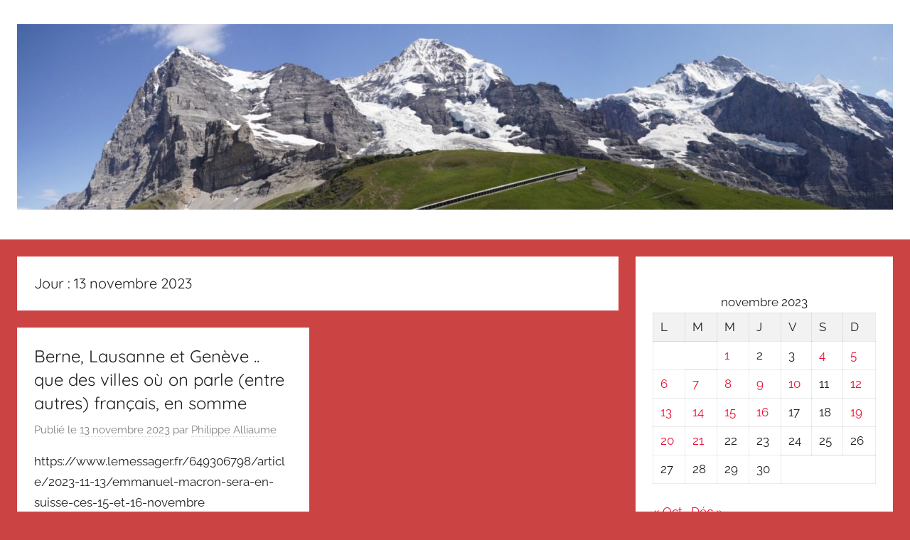

--- FILE ---
content_type: text/html; charset=UTF-8
request_url: http://newblog.suissemagazine.com/2023/11/13/
body_size: 9953
content:
<!DOCTYPE html>
<html lang="fr-FR">

<head>
<meta charset="UTF-8">
<meta name="viewport" content="width=device-width, initial-scale=1">
<link rel="profile" href="http://gmpg.org/xfn/11">

<title>13 novembre 2023 &#8211; Le blog de Suisse Magazine</title>
<meta name='robots' content='max-image-preview:large' />
<link rel='dns-prefetch' href='//stats.wp.com' />
<link rel='dns-prefetch' href='//widgets.wp.com' />
<link rel='dns-prefetch' href='//s0.wp.com' />
<link rel='dns-prefetch' href='//0.gravatar.com' />
<link rel='dns-prefetch' href='//1.gravatar.com' />
<link rel='dns-prefetch' href='//2.gravatar.com' />
<link rel="alternate" type="application/rss+xml" title="Le blog de Suisse Magazine &raquo; Flux" href="http://newblog.suissemagazine.com/feed/" />
<link rel="alternate" type="application/rss+xml" title="Le blog de Suisse Magazine &raquo; Flux des commentaires" href="http://newblog.suissemagazine.com/comments/feed/" />
<script type="text/javascript">
/* <![CDATA[ */
window._wpemojiSettings = {"baseUrl":"https:\/\/s.w.org\/images\/core\/emoji\/14.0.0\/72x72\/","ext":".png","svgUrl":"https:\/\/s.w.org\/images\/core\/emoji\/14.0.0\/svg\/","svgExt":".svg","source":{"concatemoji":"http:\/\/newblog.suissemagazine.com\/wp-includes\/js\/wp-emoji-release.min.js?ver=6.4.7"}};
/*! This file is auto-generated */
!function(i,n){var o,s,e;function c(e){try{var t={supportTests:e,timestamp:(new Date).valueOf()};sessionStorage.setItem(o,JSON.stringify(t))}catch(e){}}function p(e,t,n){e.clearRect(0,0,e.canvas.width,e.canvas.height),e.fillText(t,0,0);var t=new Uint32Array(e.getImageData(0,0,e.canvas.width,e.canvas.height).data),r=(e.clearRect(0,0,e.canvas.width,e.canvas.height),e.fillText(n,0,0),new Uint32Array(e.getImageData(0,0,e.canvas.width,e.canvas.height).data));return t.every(function(e,t){return e===r[t]})}function u(e,t,n){switch(t){case"flag":return n(e,"\ud83c\udff3\ufe0f\u200d\u26a7\ufe0f","\ud83c\udff3\ufe0f\u200b\u26a7\ufe0f")?!1:!n(e,"\ud83c\uddfa\ud83c\uddf3","\ud83c\uddfa\u200b\ud83c\uddf3")&&!n(e,"\ud83c\udff4\udb40\udc67\udb40\udc62\udb40\udc65\udb40\udc6e\udb40\udc67\udb40\udc7f","\ud83c\udff4\u200b\udb40\udc67\u200b\udb40\udc62\u200b\udb40\udc65\u200b\udb40\udc6e\u200b\udb40\udc67\u200b\udb40\udc7f");case"emoji":return!n(e,"\ud83e\udef1\ud83c\udffb\u200d\ud83e\udef2\ud83c\udfff","\ud83e\udef1\ud83c\udffb\u200b\ud83e\udef2\ud83c\udfff")}return!1}function f(e,t,n){var r="undefined"!=typeof WorkerGlobalScope&&self instanceof WorkerGlobalScope?new OffscreenCanvas(300,150):i.createElement("canvas"),a=r.getContext("2d",{willReadFrequently:!0}),o=(a.textBaseline="top",a.font="600 32px Arial",{});return e.forEach(function(e){o[e]=t(a,e,n)}),o}function t(e){var t=i.createElement("script");t.src=e,t.defer=!0,i.head.appendChild(t)}"undefined"!=typeof Promise&&(o="wpEmojiSettingsSupports",s=["flag","emoji"],n.supports={everything:!0,everythingExceptFlag:!0},e=new Promise(function(e){i.addEventListener("DOMContentLoaded",e,{once:!0})}),new Promise(function(t){var n=function(){try{var e=JSON.parse(sessionStorage.getItem(o));if("object"==typeof e&&"number"==typeof e.timestamp&&(new Date).valueOf()<e.timestamp+604800&&"object"==typeof e.supportTests)return e.supportTests}catch(e){}return null}();if(!n){if("undefined"!=typeof Worker&&"undefined"!=typeof OffscreenCanvas&&"undefined"!=typeof URL&&URL.createObjectURL&&"undefined"!=typeof Blob)try{var e="postMessage("+f.toString()+"("+[JSON.stringify(s),u.toString(),p.toString()].join(",")+"));",r=new Blob([e],{type:"text/javascript"}),a=new Worker(URL.createObjectURL(r),{name:"wpTestEmojiSupports"});return void(a.onmessage=function(e){c(n=e.data),a.terminate(),t(n)})}catch(e){}c(n=f(s,u,p))}t(n)}).then(function(e){for(var t in e)n.supports[t]=e[t],n.supports.everything=n.supports.everything&&n.supports[t],"flag"!==t&&(n.supports.everythingExceptFlag=n.supports.everythingExceptFlag&&n.supports[t]);n.supports.everythingExceptFlag=n.supports.everythingExceptFlag&&!n.supports.flag,n.DOMReady=!1,n.readyCallback=function(){n.DOMReady=!0}}).then(function(){return e}).then(function(){var e;n.supports.everything||(n.readyCallback(),(e=n.source||{}).concatemoji?t(e.concatemoji):e.wpemoji&&e.twemoji&&(t(e.twemoji),t(e.wpemoji)))}))}((window,document),window._wpemojiSettings);
/* ]]> */
</script>
<link rel='stylesheet' id='donovan-theme-fonts-css' href='http://newblog.suissemagazine.com/wp-content/fonts/a8d522e2d244f4cc6585db385909824f.css?ver=20201110' type='text/css' media='all' />
<style id='wp-emoji-styles-inline-css' type='text/css'>

	img.wp-smiley, img.emoji {
		display: inline !important;
		border: none !important;
		box-shadow: none !important;
		height: 1em !important;
		width: 1em !important;
		margin: 0 0.07em !important;
		vertical-align: -0.1em !important;
		background: none !important;
		padding: 0 !important;
	}
</style>
<link rel='stylesheet' id='wp-block-library-css' href='http://newblog.suissemagazine.com/wp-includes/css/dist/block-library/style.min.css?ver=6.4.7' type='text/css' media='all' />
<style id='wp-block-library-inline-css' type='text/css'>
.has-text-align-justify{text-align:justify;}
</style>
<link rel='stylesheet' id='mediaelement-css' href='http://newblog.suissemagazine.com/wp-includes/js/mediaelement/mediaelementplayer-legacy.min.css?ver=4.2.17' type='text/css' media='all' />
<link rel='stylesheet' id='wp-mediaelement-css' href='http://newblog.suissemagazine.com/wp-includes/js/mediaelement/wp-mediaelement.min.css?ver=6.4.7' type='text/css' media='all' />
<style id='jetpack-sharing-buttons-style-inline-css' type='text/css'>
.jetpack-sharing-buttons__services-list{display:flex;flex-direction:row;flex-wrap:wrap;gap:0;list-style-type:none;margin:5px;padding:0}.jetpack-sharing-buttons__services-list.has-small-icon-size{font-size:12px}.jetpack-sharing-buttons__services-list.has-normal-icon-size{font-size:16px}.jetpack-sharing-buttons__services-list.has-large-icon-size{font-size:24px}.jetpack-sharing-buttons__services-list.has-huge-icon-size{font-size:36px}@media print{.jetpack-sharing-buttons__services-list{display:none!important}}.editor-styles-wrapper .wp-block-jetpack-sharing-buttons{gap:0;padding-inline-start:0}ul.jetpack-sharing-buttons__services-list.has-background{padding:1.25em 2.375em}
</style>
<style id='classic-theme-styles-inline-css' type='text/css'>
/*! This file is auto-generated */
.wp-block-button__link{color:#fff;background-color:#32373c;border-radius:9999px;box-shadow:none;text-decoration:none;padding:calc(.667em + 2px) calc(1.333em + 2px);font-size:1.125em}.wp-block-file__button{background:#32373c;color:#fff;text-decoration:none}
</style>
<style id='global-styles-inline-css' type='text/css'>
body{--wp--preset--color--black: #000000;--wp--preset--color--cyan-bluish-gray: #abb8c3;--wp--preset--color--white: #ffffff;--wp--preset--color--pale-pink: #f78da7;--wp--preset--color--vivid-red: #cf2e2e;--wp--preset--color--luminous-vivid-orange: #ff6900;--wp--preset--color--luminous-vivid-amber: #fcb900;--wp--preset--color--light-green-cyan: #7bdcb5;--wp--preset--color--vivid-green-cyan: #00d084;--wp--preset--color--pale-cyan-blue: #8ed1fc;--wp--preset--color--vivid-cyan-blue: #0693e3;--wp--preset--color--vivid-purple: #9b51e0;--wp--preset--color--primary: #ee1133;--wp--preset--color--secondary: #d5001a;--wp--preset--color--tertiary: #bb0000;--wp--preset--color--accent: #1153ee;--wp--preset--color--highlight: #eedc11;--wp--preset--color--light-gray: #f2f2f2;--wp--preset--color--gray: #666666;--wp--preset--color--dark-gray: #202020;--wp--preset--gradient--vivid-cyan-blue-to-vivid-purple: linear-gradient(135deg,rgba(6,147,227,1) 0%,rgb(155,81,224) 100%);--wp--preset--gradient--light-green-cyan-to-vivid-green-cyan: linear-gradient(135deg,rgb(122,220,180) 0%,rgb(0,208,130) 100%);--wp--preset--gradient--luminous-vivid-amber-to-luminous-vivid-orange: linear-gradient(135deg,rgba(252,185,0,1) 0%,rgba(255,105,0,1) 100%);--wp--preset--gradient--luminous-vivid-orange-to-vivid-red: linear-gradient(135deg,rgba(255,105,0,1) 0%,rgb(207,46,46) 100%);--wp--preset--gradient--very-light-gray-to-cyan-bluish-gray: linear-gradient(135deg,rgb(238,238,238) 0%,rgb(169,184,195) 100%);--wp--preset--gradient--cool-to-warm-spectrum: linear-gradient(135deg,rgb(74,234,220) 0%,rgb(151,120,209) 20%,rgb(207,42,186) 40%,rgb(238,44,130) 60%,rgb(251,105,98) 80%,rgb(254,248,76) 100%);--wp--preset--gradient--blush-light-purple: linear-gradient(135deg,rgb(255,206,236) 0%,rgb(152,150,240) 100%);--wp--preset--gradient--blush-bordeaux: linear-gradient(135deg,rgb(254,205,165) 0%,rgb(254,45,45) 50%,rgb(107,0,62) 100%);--wp--preset--gradient--luminous-dusk: linear-gradient(135deg,rgb(255,203,112) 0%,rgb(199,81,192) 50%,rgb(65,88,208) 100%);--wp--preset--gradient--pale-ocean: linear-gradient(135deg,rgb(255,245,203) 0%,rgb(182,227,212) 50%,rgb(51,167,181) 100%);--wp--preset--gradient--electric-grass: linear-gradient(135deg,rgb(202,248,128) 0%,rgb(113,206,126) 100%);--wp--preset--gradient--midnight: linear-gradient(135deg,rgb(2,3,129) 0%,rgb(40,116,252) 100%);--wp--preset--font-size--small: 13px;--wp--preset--font-size--medium: 20px;--wp--preset--font-size--large: 36px;--wp--preset--font-size--x-large: 42px;--wp--preset--spacing--20: 0.44rem;--wp--preset--spacing--30: 0.67rem;--wp--preset--spacing--40: 1rem;--wp--preset--spacing--50: 1.5rem;--wp--preset--spacing--60: 2.25rem;--wp--preset--spacing--70: 3.38rem;--wp--preset--spacing--80: 5.06rem;--wp--preset--shadow--natural: 6px 6px 9px rgba(0, 0, 0, 0.2);--wp--preset--shadow--deep: 12px 12px 50px rgba(0, 0, 0, 0.4);--wp--preset--shadow--sharp: 6px 6px 0px rgba(0, 0, 0, 0.2);--wp--preset--shadow--outlined: 6px 6px 0px -3px rgba(255, 255, 255, 1), 6px 6px rgba(0, 0, 0, 1);--wp--preset--shadow--crisp: 6px 6px 0px rgba(0, 0, 0, 1);}:where(.is-layout-flex){gap: 0.5em;}:where(.is-layout-grid){gap: 0.5em;}body .is-layout-flow > .alignleft{float: left;margin-inline-start: 0;margin-inline-end: 2em;}body .is-layout-flow > .alignright{float: right;margin-inline-start: 2em;margin-inline-end: 0;}body .is-layout-flow > .aligncenter{margin-left: auto !important;margin-right: auto !important;}body .is-layout-constrained > .alignleft{float: left;margin-inline-start: 0;margin-inline-end: 2em;}body .is-layout-constrained > .alignright{float: right;margin-inline-start: 2em;margin-inline-end: 0;}body .is-layout-constrained > .aligncenter{margin-left: auto !important;margin-right: auto !important;}body .is-layout-constrained > :where(:not(.alignleft):not(.alignright):not(.alignfull)){max-width: var(--wp--style--global--content-size);margin-left: auto !important;margin-right: auto !important;}body .is-layout-constrained > .alignwide{max-width: var(--wp--style--global--wide-size);}body .is-layout-flex{display: flex;}body .is-layout-flex{flex-wrap: wrap;align-items: center;}body .is-layout-flex > *{margin: 0;}body .is-layout-grid{display: grid;}body .is-layout-grid > *{margin: 0;}:where(.wp-block-columns.is-layout-flex){gap: 2em;}:where(.wp-block-columns.is-layout-grid){gap: 2em;}:where(.wp-block-post-template.is-layout-flex){gap: 1.25em;}:where(.wp-block-post-template.is-layout-grid){gap: 1.25em;}.has-black-color{color: var(--wp--preset--color--black) !important;}.has-cyan-bluish-gray-color{color: var(--wp--preset--color--cyan-bluish-gray) !important;}.has-white-color{color: var(--wp--preset--color--white) !important;}.has-pale-pink-color{color: var(--wp--preset--color--pale-pink) !important;}.has-vivid-red-color{color: var(--wp--preset--color--vivid-red) !important;}.has-luminous-vivid-orange-color{color: var(--wp--preset--color--luminous-vivid-orange) !important;}.has-luminous-vivid-amber-color{color: var(--wp--preset--color--luminous-vivid-amber) !important;}.has-light-green-cyan-color{color: var(--wp--preset--color--light-green-cyan) !important;}.has-vivid-green-cyan-color{color: var(--wp--preset--color--vivid-green-cyan) !important;}.has-pale-cyan-blue-color{color: var(--wp--preset--color--pale-cyan-blue) !important;}.has-vivid-cyan-blue-color{color: var(--wp--preset--color--vivid-cyan-blue) !important;}.has-vivid-purple-color{color: var(--wp--preset--color--vivid-purple) !important;}.has-black-background-color{background-color: var(--wp--preset--color--black) !important;}.has-cyan-bluish-gray-background-color{background-color: var(--wp--preset--color--cyan-bluish-gray) !important;}.has-white-background-color{background-color: var(--wp--preset--color--white) !important;}.has-pale-pink-background-color{background-color: var(--wp--preset--color--pale-pink) !important;}.has-vivid-red-background-color{background-color: var(--wp--preset--color--vivid-red) !important;}.has-luminous-vivid-orange-background-color{background-color: var(--wp--preset--color--luminous-vivid-orange) !important;}.has-luminous-vivid-amber-background-color{background-color: var(--wp--preset--color--luminous-vivid-amber) !important;}.has-light-green-cyan-background-color{background-color: var(--wp--preset--color--light-green-cyan) !important;}.has-vivid-green-cyan-background-color{background-color: var(--wp--preset--color--vivid-green-cyan) !important;}.has-pale-cyan-blue-background-color{background-color: var(--wp--preset--color--pale-cyan-blue) !important;}.has-vivid-cyan-blue-background-color{background-color: var(--wp--preset--color--vivid-cyan-blue) !important;}.has-vivid-purple-background-color{background-color: var(--wp--preset--color--vivid-purple) !important;}.has-black-border-color{border-color: var(--wp--preset--color--black) !important;}.has-cyan-bluish-gray-border-color{border-color: var(--wp--preset--color--cyan-bluish-gray) !important;}.has-white-border-color{border-color: var(--wp--preset--color--white) !important;}.has-pale-pink-border-color{border-color: var(--wp--preset--color--pale-pink) !important;}.has-vivid-red-border-color{border-color: var(--wp--preset--color--vivid-red) !important;}.has-luminous-vivid-orange-border-color{border-color: var(--wp--preset--color--luminous-vivid-orange) !important;}.has-luminous-vivid-amber-border-color{border-color: var(--wp--preset--color--luminous-vivid-amber) !important;}.has-light-green-cyan-border-color{border-color: var(--wp--preset--color--light-green-cyan) !important;}.has-vivid-green-cyan-border-color{border-color: var(--wp--preset--color--vivid-green-cyan) !important;}.has-pale-cyan-blue-border-color{border-color: var(--wp--preset--color--pale-cyan-blue) !important;}.has-vivid-cyan-blue-border-color{border-color: var(--wp--preset--color--vivid-cyan-blue) !important;}.has-vivid-purple-border-color{border-color: var(--wp--preset--color--vivid-purple) !important;}.has-vivid-cyan-blue-to-vivid-purple-gradient-background{background: var(--wp--preset--gradient--vivid-cyan-blue-to-vivid-purple) !important;}.has-light-green-cyan-to-vivid-green-cyan-gradient-background{background: var(--wp--preset--gradient--light-green-cyan-to-vivid-green-cyan) !important;}.has-luminous-vivid-amber-to-luminous-vivid-orange-gradient-background{background: var(--wp--preset--gradient--luminous-vivid-amber-to-luminous-vivid-orange) !important;}.has-luminous-vivid-orange-to-vivid-red-gradient-background{background: var(--wp--preset--gradient--luminous-vivid-orange-to-vivid-red) !important;}.has-very-light-gray-to-cyan-bluish-gray-gradient-background{background: var(--wp--preset--gradient--very-light-gray-to-cyan-bluish-gray) !important;}.has-cool-to-warm-spectrum-gradient-background{background: var(--wp--preset--gradient--cool-to-warm-spectrum) !important;}.has-blush-light-purple-gradient-background{background: var(--wp--preset--gradient--blush-light-purple) !important;}.has-blush-bordeaux-gradient-background{background: var(--wp--preset--gradient--blush-bordeaux) !important;}.has-luminous-dusk-gradient-background{background: var(--wp--preset--gradient--luminous-dusk) !important;}.has-pale-ocean-gradient-background{background: var(--wp--preset--gradient--pale-ocean) !important;}.has-electric-grass-gradient-background{background: var(--wp--preset--gradient--electric-grass) !important;}.has-midnight-gradient-background{background: var(--wp--preset--gradient--midnight) !important;}.has-small-font-size{font-size: var(--wp--preset--font-size--small) !important;}.has-medium-font-size{font-size: var(--wp--preset--font-size--medium) !important;}.has-large-font-size{font-size: var(--wp--preset--font-size--large) !important;}.has-x-large-font-size{font-size: var(--wp--preset--font-size--x-large) !important;}
.wp-block-navigation a:where(:not(.wp-element-button)){color: inherit;}
:where(.wp-block-post-template.is-layout-flex){gap: 1.25em;}:where(.wp-block-post-template.is-layout-grid){gap: 1.25em;}
:where(.wp-block-columns.is-layout-flex){gap: 2em;}:where(.wp-block-columns.is-layout-grid){gap: 2em;}
.wp-block-pullquote{font-size: 1.5em;line-height: 1.6;}
</style>
<link rel='stylesheet' id='donovan-stylesheet-css' href='http://newblog.suissemagazine.com/wp-content/themes/donovan/style.css?ver=1.9.1' type='text/css' media='all' />
<style id='donovan-stylesheet-inline-css' type='text/css'>
.site-title, .site-description { position: absolute; clip: rect(1px, 1px, 1px, 1px); width: 1px; height: 1px; overflow: hidden; }
</style>
<link rel='stylesheet' id='jetpack_css-css' href='http://newblog.suissemagazine.com/wp-content/plugins/jetpack/css/jetpack.css?ver=13.2.3' type='text/css' media='all' />
<script type="text/javascript" src="http://newblog.suissemagazine.com/wp-content/themes/donovan/assets/js/svgxuse.min.js?ver=1.2.6" id="svgxuse-js"></script>
<link rel="https://api.w.org/" href="http://newblog.suissemagazine.com/wp-json/" /><link rel="EditURI" type="application/rsd+xml" title="RSD" href="http://newblog.suissemagazine.com/xmlrpc.php?rsd" />
<meta name="generator" content="WordPress 6.4.7" />
	<style>img#wpstats{display:none}</style>
		<meta name="description" content="1 article publié par Philippe Alliaume le November 13, 2023" />
<style type="text/css" id="custom-background-css">
body.custom-background { background-color: #cc4343; }
</style>
	
<!-- Jetpack Open Graph Tags -->
<meta property="og:type" content="website" />
<meta property="og:title" content="13 novembre 2023 &#8211; Le blog de Suisse Magazine" />
<meta property="og:site_name" content="Le blog de Suisse Magazine" />
<meta property="og:image" content="https://s0.wp.com/i/blank.jpg" />
<meta property="og:image:alt" content="" />
<meta property="og:locale" content="fr_FR" />

<!-- End Jetpack Open Graph Tags -->
<link rel="icon" href="http://newblog.suissemagazine.com/wp-content/uploads/2020/04/mini-logo-150x130.jpg" sizes="32x32" />
<link rel="icon" href="http://newblog.suissemagazine.com/wp-content/uploads/2020/04/mini-logo.jpg" sizes="192x192" />
<link rel="apple-touch-icon" href="http://newblog.suissemagazine.com/wp-content/uploads/2020/04/mini-logo.jpg" />
<meta name="msapplication-TileImage" content="http://newblog.suissemagazine.com/wp-content/uploads/2020/04/mini-logo.jpg" />
</head>

<body class="archive date custom-background wp-custom-logo wp-embed-responsive blog-grid-layout categories-hidden hfeed">

	<div id="page" class="site">
		<a class="skip-link screen-reader-text" href="#content">Aller au contenu</a>

		
		
		<header id="masthead" class="site-header clearfix" role="banner">

			<div class="header-main container clearfix">

				<div id="logo" class="site-branding clearfix">

					<a href="http://newblog.suissemagazine.com/" class="custom-logo-link" rel="home"><img width="1920" height="406" src="http://newblog.suissemagazine.com/wp-content/uploads/2020/04/cropped-20-eiger-monsch-jungfrau-3902-04-06.jpg" class="custom-logo" alt="Le blog de Suisse Magazine" decoding="async" fetchpriority="high" srcset="http://newblog.suissemagazine.com/wp-content/uploads/2020/04/cropped-20-eiger-monsch-jungfrau-3902-04-06.jpg 1920w, http://newblog.suissemagazine.com/wp-content/uploads/2020/04/cropped-20-eiger-monsch-jungfrau-3902-04-06-300x63.jpg 300w, http://newblog.suissemagazine.com/wp-content/uploads/2020/04/cropped-20-eiger-monsch-jungfrau-3902-04-06-1024x217.jpg 1024w, http://newblog.suissemagazine.com/wp-content/uploads/2020/04/cropped-20-eiger-monsch-jungfrau-3902-04-06-768x162.jpg 768w, http://newblog.suissemagazine.com/wp-content/uploads/2020/04/cropped-20-eiger-monsch-jungfrau-3902-04-06-1536x325.jpg 1536w" sizes="(max-width: 1920px) 100vw, 1920px" /></a>					
			<p class="site-title"><a href="http://newblog.suissemagazine.com/" rel="home">Le blog de Suisse Magazine</a></p>

							
			<p class="site-description">Des nouvelles de Suisse en souvenir de Suisse Magazine et du Messager Suisse</p>

			
				</div><!-- .site-branding -->

				
			</div><!-- .header-main -->

			


			
			
		</header><!-- #masthead -->

		
		<div id="content" class="site-content container">

			
	<div id="primary" class="content-archive content-area">
		<main id="main" class="site-main" role="main">

		
			<header class="archive-header">

				<h1 class="archive-title">Jour : <span>13 novembre 2023</span></h1>				
			</header><!-- .archive-header -->

			<div id="post-wrapper" class="post-wrapper">

			
<article id="post-4246" class="post-4246 post type-post status-publish format-standard hentry category-non-classe comments-off">

	
	<div class="post-content">

		<header class="entry-header">

			<h2 class="entry-title"><a href="http://newblog.suissemagazine.com/2023/11/13/berne-lausanne-et-geneve-que-des-villes-ou-on-parle-entre-autres-francais-en-somme/" rel="bookmark">Berne, Lausanne et Genève ..  que des villes où on parle (entre autres) français, en somme</a></h2>
			<div class="entry-meta post-details"><span class="posted-on meta-date">Publié le <a href="http://newblog.suissemagazine.com/2023/11/13/berne-lausanne-et-geneve-que-des-villes-ou-on-parle-entre-autres-francais-en-somme/" rel="bookmark"><time class="entry-date published updated" datetime="2023-11-13T12:03:43+01:00">13 novembre 2023</time></a></span><span class="posted-by meta-author"> par <span class="author vcard"><a class="url fn n" href="http://newblog.suissemagazine.com/author/philippe-alliaume/" title="Afficher tous les articles par Philippe Alliaume" rel="author">Philippe Alliaume</a></span></span></div>
		</header><!-- .entry-header -->

		<div class="entry-content entry-excerpt clearfix">
			<p>https://www.lemessager.fr/649306798/article/2023-11-13/emmanuel-macron-sera-en-suisse-ces-15-et-16-novembre</p>
			
			<a href="http://newblog.suissemagazine.com/2023/11/13/berne-lausanne-et-geneve-que-des-villes-ou-on-parle-entre-autres-francais-en-somme/" class="more-link">Continuer la lecture</a>

					</div><!-- .entry-content -->

	</div>

	<footer class="entry-footer post-details">
		<div class="entry-categories"> <svg class="icon icon-category" aria-hidden="true" role="img"> <use xlink:href="http://newblog.suissemagazine.com/wp-content/themes/donovan/assets/icons/genericons-neue.svg#category"></use> </svg><a href="http://newblog.suissemagazine.com/category/non-classe/" rel="category tag">Non classé</a></div>	</footer><!-- .entry-footer -->

</article>

			</div>

			
		</main><!-- #main -->
	</div><!-- #primary -->


	<section id="secondary" class="sidebar widget-area clearfix" role="complementary">

		<section id="calendar-2" class="widget widget_calendar"><div id="calendar_wrap" class="calendar_wrap"><table id="wp-calendar" class="wp-calendar-table">
	<caption>novembre 2023</caption>
	<thead>
	<tr>
		<th scope="col" title="lundi">L</th>
		<th scope="col" title="mardi">M</th>
		<th scope="col" title="mercredi">M</th>
		<th scope="col" title="jeudi">J</th>
		<th scope="col" title="vendredi">V</th>
		<th scope="col" title="samedi">S</th>
		<th scope="col" title="dimanche">D</th>
	</tr>
	</thead>
	<tbody>
	<tr>
		<td colspan="2" class="pad">&nbsp;</td><td><a href="http://newblog.suissemagazine.com/2023/11/01/" aria-label="Publications publiées sur 1 November 2023">1</a></td><td>2</td><td>3</td><td><a href="http://newblog.suissemagazine.com/2023/11/04/" aria-label="Publications publiées sur 4 November 2023">4</a></td><td><a href="http://newblog.suissemagazine.com/2023/11/05/" aria-label="Publications publiées sur 5 November 2023">5</a></td>
	</tr>
	<tr>
		<td><a href="http://newblog.suissemagazine.com/2023/11/06/" aria-label="Publications publiées sur 6 November 2023">6</a></td><td><a href="http://newblog.suissemagazine.com/2023/11/07/" aria-label="Publications publiées sur 7 November 2023">7</a></td><td><a href="http://newblog.suissemagazine.com/2023/11/08/" aria-label="Publications publiées sur 8 November 2023">8</a></td><td><a href="http://newblog.suissemagazine.com/2023/11/09/" aria-label="Publications publiées sur 9 November 2023">9</a></td><td><a href="http://newblog.suissemagazine.com/2023/11/10/" aria-label="Publications publiées sur 10 November 2023">10</a></td><td>11</td><td><a href="http://newblog.suissemagazine.com/2023/11/12/" aria-label="Publications publiées sur 12 November 2023">12</a></td>
	</tr>
	<tr>
		<td><a href="http://newblog.suissemagazine.com/2023/11/13/" aria-label="Publications publiées sur 13 November 2023">13</a></td><td><a href="http://newblog.suissemagazine.com/2023/11/14/" aria-label="Publications publiées sur 14 November 2023">14</a></td><td><a href="http://newblog.suissemagazine.com/2023/11/15/" aria-label="Publications publiées sur 15 November 2023">15</a></td><td><a href="http://newblog.suissemagazine.com/2023/11/16/" aria-label="Publications publiées sur 16 November 2023">16</a></td><td>17</td><td>18</td><td><a href="http://newblog.suissemagazine.com/2023/11/19/" aria-label="Publications publiées sur 19 November 2023">19</a></td>
	</tr>
	<tr>
		<td><a href="http://newblog.suissemagazine.com/2023/11/20/" aria-label="Publications publiées sur 20 November 2023">20</a></td><td><a href="http://newblog.suissemagazine.com/2023/11/21/" aria-label="Publications publiées sur 21 November 2023">21</a></td><td>22</td><td>23</td><td>24</td><td>25</td><td>26</td>
	</tr>
	<tr>
		<td>27</td><td>28</td><td>29</td><td>30</td>
		<td class="pad" colspan="3">&nbsp;</td>
	</tr>
	</tbody>
	</table><nav aria-label="Mois précédents et suivants" class="wp-calendar-nav">
		<span class="wp-calendar-nav-prev"><a href="http://newblog.suissemagazine.com/2023/10/">&laquo; Oct</a></span>
		<span class="pad">&nbsp;</span>
		<span class="wp-calendar-nav-next"><a href="http://newblog.suissemagazine.com/2023/12/">Déc &raquo;</a></span>
	</nav></div></section><section id="rss-2" class="widget widget_rss"><h4 class="widget-title"><a class="rsswidget rss-widget-feed" href="https://www.letemps.ch/feed"><img class="rss-widget-icon" style="border:0" width="14" height="14" src="http://newblog.suissemagazine.com/wp-includes/images/rss.png" alt="Flux" loading="lazy" /></a> <a class="rsswidget rss-widget-title" href="https://www.letemps.ch/articles">A la une</a></h4><ul><li><a class='rsswidget' href='https://www.letemps.ch/articles/le-rachat-surprise-des-centres-medicaux-volta-par-le-reseau-hospitalier-neuchatelois-irrite-des-elus'>Le rachat surprise des centres médicaux Volta par le Réseau hospitalier neuchâtelois irrite des élus</a> <span class="rss-date">19 janvier 2026</span><div class="rssSummary">L’hôpital neuchâtelois a repris toutes les activités du Groupe Santé Volta, dont il était actionnaire depuis deux ans. Le rachat d’une structure surendettée n’est pas du goût de plusieurs groupes parlementaires. Le ministre Frédéric Mairy l’estime au contraire justifiéLa reprise du Groupe Santé Volta (GSV) et de ses quatre centres médicaux par le Réseau hospitalier [&hellip;]</div></li><li><a class='rsswidget' href='https://www.letemps.ch/articles/crans-montana-vite-un-procureur-special'>Crans-Montana: vite, un procureur spécial!</a> <span class="rss-date">19 janvier 2026</span><div class="rssSummary">CHRONIQUE. Quelles excuses, quel pardon, quelles victimes, quel courage, quelle justice? Le souhait de Metin Arditi est très clair, lui qui a des attaches dans la stationCrans… Première cigarette à 15 ans, l’âge des plus jeunes qui ont péri (une Pall Mall sans filtre, vertige assuré), premier whisky (au Sporting), premier baiser avec mon premier grand [&hellip;]</div></li></ul></section><section id="search-2" class="widget widget_search">
<form role="search" method="get" class="search-form" action="http://newblog.suissemagazine.com/">
	<label>
		<span class="screen-reader-text">Recherche pour :</span>
		<input type="search" class="search-field"
			placeholder="Recherche&hellip;"
			value="" name="s"
			title="Recherche pour :" />
	</label>
	<button type="submit" class="search-submit">
		<svg class="icon icon-search" aria-hidden="true" role="img"> <use xlink:href="http://newblog.suissemagazine.com/wp-content/themes/donovan/assets/icons/genericons-neue.svg#search"></use> </svg>		<span class="screen-reader-text">Rechercher</span>
	</button>
</form>
</section><section id="archives-2" class="widget widget_archive"><h4 class="widget-title">Archives</h4>		<label class="screen-reader-text" for="archives-dropdown-2">Archives</label>
		<select id="archives-dropdown-2" name="archive-dropdown">
			
			<option value="">Sélectionner un mois</option>
				<option value='http://newblog.suissemagazine.com/2026/01/'> janvier 2026 </option>
	<option value='http://newblog.suissemagazine.com/2025/12/'> décembre 2025 </option>
	<option value='http://newblog.suissemagazine.com/2025/11/'> novembre 2025 </option>
	<option value='http://newblog.suissemagazine.com/2025/10/'> octobre 2025 </option>
	<option value='http://newblog.suissemagazine.com/2025/09/'> septembre 2025 </option>
	<option value='http://newblog.suissemagazine.com/2025/08/'> août 2025 </option>
	<option value='http://newblog.suissemagazine.com/2025/07/'> juillet 2025 </option>
	<option value='http://newblog.suissemagazine.com/2025/06/'> juin 2025 </option>
	<option value='http://newblog.suissemagazine.com/2025/05/'> mai 2025 </option>
	<option value='http://newblog.suissemagazine.com/2025/04/'> avril 2025 </option>
	<option value='http://newblog.suissemagazine.com/2025/03/'> mars 2025 </option>
	<option value='http://newblog.suissemagazine.com/2025/02/'> février 2025 </option>
	<option value='http://newblog.suissemagazine.com/2025/01/'> janvier 2025 </option>
	<option value='http://newblog.suissemagazine.com/2024/12/'> décembre 2024 </option>
	<option value='http://newblog.suissemagazine.com/2024/11/'> novembre 2024 </option>
	<option value='http://newblog.suissemagazine.com/2024/10/'> octobre 2024 </option>
	<option value='http://newblog.suissemagazine.com/2024/09/'> septembre 2024 </option>
	<option value='http://newblog.suissemagazine.com/2024/08/'> août 2024 </option>
	<option value='http://newblog.suissemagazine.com/2024/07/'> juillet 2024 </option>
	<option value='http://newblog.suissemagazine.com/2024/06/'> juin 2024 </option>
	<option value='http://newblog.suissemagazine.com/2024/05/'> mai 2024 </option>
	<option value='http://newblog.suissemagazine.com/2024/04/'> avril 2024 </option>
	<option value='http://newblog.suissemagazine.com/2024/03/'> mars 2024 </option>
	<option value='http://newblog.suissemagazine.com/2024/02/'> février 2024 </option>
	<option value='http://newblog.suissemagazine.com/2024/01/'> janvier 2024 </option>
	<option value='http://newblog.suissemagazine.com/2023/12/'> décembre 2023 </option>
	<option value='http://newblog.suissemagazine.com/2023/11/' selected='selected'> novembre 2023 </option>
	<option value='http://newblog.suissemagazine.com/2023/10/'> octobre 2023 </option>
	<option value='http://newblog.suissemagazine.com/2023/09/'> septembre 2023 </option>
	<option value='http://newblog.suissemagazine.com/2023/08/'> août 2023 </option>
	<option value='http://newblog.suissemagazine.com/2023/07/'> juillet 2023 </option>
	<option value='http://newblog.suissemagazine.com/2023/06/'> juin 2023 </option>
	<option value='http://newblog.suissemagazine.com/2023/05/'> mai 2023 </option>
	<option value='http://newblog.suissemagazine.com/2023/04/'> avril 2023 </option>
	<option value='http://newblog.suissemagazine.com/2023/03/'> mars 2023 </option>
	<option value='http://newblog.suissemagazine.com/2023/02/'> février 2023 </option>
	<option value='http://newblog.suissemagazine.com/2023/01/'> janvier 2023 </option>
	<option value='http://newblog.suissemagazine.com/2022/12/'> décembre 2022 </option>
	<option value='http://newblog.suissemagazine.com/2022/11/'> novembre 2022 </option>
	<option value='http://newblog.suissemagazine.com/2022/10/'> octobre 2022 </option>
	<option value='http://newblog.suissemagazine.com/2022/09/'> septembre 2022 </option>
	<option value='http://newblog.suissemagazine.com/2022/08/'> août 2022 </option>
	<option value='http://newblog.suissemagazine.com/2022/07/'> juillet 2022 </option>
	<option value='http://newblog.suissemagazine.com/2022/06/'> juin 2022 </option>
	<option value='http://newblog.suissemagazine.com/2022/05/'> mai 2022 </option>
	<option value='http://newblog.suissemagazine.com/2022/04/'> avril 2022 </option>
	<option value='http://newblog.suissemagazine.com/2022/03/'> mars 2022 </option>
	<option value='http://newblog.suissemagazine.com/2022/02/'> février 2022 </option>
	<option value='http://newblog.suissemagazine.com/2022/01/'> janvier 2022 </option>
	<option value='http://newblog.suissemagazine.com/2021/12/'> décembre 2021 </option>
	<option value='http://newblog.suissemagazine.com/2021/11/'> novembre 2021 </option>
	<option value='http://newblog.suissemagazine.com/2021/10/'> octobre 2021 </option>
	<option value='http://newblog.suissemagazine.com/2021/09/'> septembre 2021 </option>
	<option value='http://newblog.suissemagazine.com/2021/08/'> août 2021 </option>
	<option value='http://newblog.suissemagazine.com/2021/07/'> juillet 2021 </option>
	<option value='http://newblog.suissemagazine.com/2021/06/'> juin 2021 </option>
	<option value='http://newblog.suissemagazine.com/2021/05/'> mai 2021 </option>
	<option value='http://newblog.suissemagazine.com/2021/04/'> avril 2021 </option>
	<option value='http://newblog.suissemagazine.com/2021/03/'> mars 2021 </option>
	<option value='http://newblog.suissemagazine.com/2021/02/'> février 2021 </option>
	<option value='http://newblog.suissemagazine.com/2021/01/'> janvier 2021 </option>
	<option value='http://newblog.suissemagazine.com/2020/12/'> décembre 2020 </option>
	<option value='http://newblog.suissemagazine.com/2020/11/'> novembre 2020 </option>
	<option value='http://newblog.suissemagazine.com/2020/09/'> septembre 2020 </option>
	<option value='http://newblog.suissemagazine.com/2020/08/'> août 2020 </option>
	<option value='http://newblog.suissemagazine.com/2020/07/'> juillet 2020 </option>
	<option value='http://newblog.suissemagazine.com/2020/06/'> juin 2020 </option>
	<option value='http://newblog.suissemagazine.com/2020/05/'> mai 2020 </option>
	<option value='http://newblog.suissemagazine.com/2020/04/'> avril 2020 </option>
	<option value='http://newblog.suissemagazine.com/2020/03/'> mars 2020 </option>
	<option value='http://newblog.suissemagazine.com/2020/02/'> février 2020 </option>
	<option value='http://newblog.suissemagazine.com/2020/01/'> janvier 2020 </option>
	<option value='http://newblog.suissemagazine.com/2019/11/'> novembre 2019 </option>
	<option value='http://newblog.suissemagazine.com/2019/10/'> octobre 2019 </option>
	<option value='http://newblog.suissemagazine.com/2019/09/'> septembre 2019 </option>
	<option value='http://newblog.suissemagazine.com/2019/08/'> août 2019 </option>
	<option value='http://newblog.suissemagazine.com/2019/07/'> juillet 2019 </option>
	<option value='http://newblog.suissemagazine.com/2019/06/'> juin 2019 </option>
	<option value='http://newblog.suissemagazine.com/2019/05/'> mai 2019 </option>
	<option value='http://newblog.suissemagazine.com/2019/04/'> avril 2019 </option>
	<option value='http://newblog.suissemagazine.com/2019/03/'> mars 2019 </option>
	<option value='http://newblog.suissemagazine.com/2019/01/'> janvier 2019 </option>
	<option value='http://newblog.suissemagazine.com/2018/12/'> décembre 2018 </option>
	<option value='http://newblog.suissemagazine.com/2018/11/'> novembre 2018 </option>
	<option value='http://newblog.suissemagazine.com/2018/10/'> octobre 2018 </option>
	<option value='http://newblog.suissemagazine.com/2018/09/'> septembre 2018 </option>
	<option value='http://newblog.suissemagazine.com/2018/08/'> août 2018 </option>
	<option value='http://newblog.suissemagazine.com/2018/07/'> juillet 2018 </option>
	<option value='http://newblog.suissemagazine.com/2018/06/'> juin 2018 </option>
	<option value='http://newblog.suissemagazine.com/2018/05/'> mai 2018 </option>
	<option value='http://newblog.suissemagazine.com/2018/04/'> avril 2018 </option>
	<option value='http://newblog.suissemagazine.com/2018/03/'> mars 2018 </option>
	<option value='http://newblog.suissemagazine.com/2018/02/'> février 2018 </option>
	<option value='http://newblog.suissemagazine.com/2018/01/'> janvier 2018 </option>
	<option value='http://newblog.suissemagazine.com/2017/12/'> décembre 2017 </option>
	<option value='http://newblog.suissemagazine.com/2017/11/'> novembre 2017 </option>
	<option value='http://newblog.suissemagazine.com/2017/10/'> octobre 2017 </option>
	<option value='http://newblog.suissemagazine.com/2017/09/'> septembre 2017 </option>
	<option value='http://newblog.suissemagazine.com/2017/08/'> août 2017 </option>
	<option value='http://newblog.suissemagazine.com/2017/07/'> juillet 2017 </option>
	<option value='http://newblog.suissemagazine.com/2017/06/'> juin 2017 </option>
	<option value='http://newblog.suissemagazine.com/2017/05/'> mai 2017 </option>
	<option value='http://newblog.suissemagazine.com/2017/04/'> avril 2017 </option>
	<option value='http://newblog.suissemagazine.com/2017/03/'> mars 2017 </option>
	<option value='http://newblog.suissemagazine.com/2017/02/'> février 2017 </option>
	<option value='http://newblog.suissemagazine.com/2017/01/'> janvier 2017 </option>
	<option value='http://newblog.suissemagazine.com/2016/12/'> décembre 2016 </option>
	<option value='http://newblog.suissemagazine.com/2016/11/'> novembre 2016 </option>
	<option value='http://newblog.suissemagazine.com/2016/10/'> octobre 2016 </option>
	<option value='http://newblog.suissemagazine.com/2016/09/'> septembre 2016 </option>
	<option value='http://newblog.suissemagazine.com/2016/08/'> août 2016 </option>
	<option value='http://newblog.suissemagazine.com/2016/07/'> juillet 2016 </option>
	<option value='http://newblog.suissemagazine.com/2016/06/'> juin 2016 </option>
	<option value='http://newblog.suissemagazine.com/2016/05/'> mai 2016 </option>
	<option value='http://newblog.suissemagazine.com/2016/04/'> avril 2016 </option>
	<option value='http://newblog.suissemagazine.com/2016/03/'> mars 2016 </option>
	<option value='http://newblog.suissemagazine.com/2016/02/'> février 2016 </option>
	<option value='http://newblog.suissemagazine.com/2016/01/'> janvier 2016 </option>
	<option value='http://newblog.suissemagazine.com/2015/12/'> décembre 2015 </option>
	<option value='http://newblog.suissemagazine.com/2015/11/'> novembre 2015 </option>
	<option value='http://newblog.suissemagazine.com/2015/10/'> octobre 2015 </option>
	<option value='http://newblog.suissemagazine.com/2015/09/'> septembre 2015 </option>
	<option value='http://newblog.suissemagazine.com/2015/08/'> août 2015 </option>
	<option value='http://newblog.suissemagazine.com/2015/07/'> juillet 2015 </option>
	<option value='http://newblog.suissemagazine.com/2015/06/'> juin 2015 </option>
	<option value='http://newblog.suissemagazine.com/2015/05/'> mai 2015 </option>
	<option value='http://newblog.suissemagazine.com/2015/04/'> avril 2015 </option>
	<option value='http://newblog.suissemagazine.com/2015/03/'> mars 2015 </option>
	<option value='http://newblog.suissemagazine.com/2015/02/'> février 2015 </option>
	<option value='http://newblog.suissemagazine.com/2015/01/'> janvier 2015 </option>
	<option value='http://newblog.suissemagazine.com/2014/12/'> décembre 2014 </option>
	<option value='http://newblog.suissemagazine.com/2014/11/'> novembre 2014 </option>
	<option value='http://newblog.suissemagazine.com/2014/10/'> octobre 2014 </option>
	<option value='http://newblog.suissemagazine.com/2014/09/'> septembre 2014 </option>
	<option value='http://newblog.suissemagazine.com/2014/08/'> août 2014 </option>
	<option value='http://newblog.suissemagazine.com/2014/07/'> juillet 2014 </option>
	<option value='http://newblog.suissemagazine.com/2014/06/'> juin 2014 </option>
	<option value='http://newblog.suissemagazine.com/2014/05/'> mai 2014 </option>
	<option value='http://newblog.suissemagazine.com/2014/04/'> avril 2014 </option>
	<option value='http://newblog.suissemagazine.com/2014/03/'> mars 2014 </option>
	<option value='http://newblog.suissemagazine.com/2014/02/'> février 2014 </option>
	<option value='http://newblog.suissemagazine.com/2014/01/'> janvier 2014 </option>
	<option value='http://newblog.suissemagazine.com/2013/12/'> décembre 2013 </option>
	<option value='http://newblog.suissemagazine.com/2013/11/'> novembre 2013 </option>
	<option value='http://newblog.suissemagazine.com/2013/10/'> octobre 2013 </option>
	<option value='http://newblog.suissemagazine.com/2013/09/'> septembre 2013 </option>
	<option value='http://newblog.suissemagazine.com/2013/08/'> août 2013 </option>
	<option value='http://newblog.suissemagazine.com/2013/07/'> juillet 2013 </option>
	<option value='http://newblog.suissemagazine.com/2013/06/'> juin 2013 </option>
	<option value='http://newblog.suissemagazine.com/2013/05/'> mai 2013 </option>
	<option value='http://newblog.suissemagazine.com/2013/04/'> avril 2013 </option>
	<option value='http://newblog.suissemagazine.com/2013/03/'> mars 2013 </option>
	<option value='http://newblog.suissemagazine.com/2013/02/'> février 2013 </option>
	<option value='http://newblog.suissemagazine.com/2013/01/'> janvier 2013 </option>
	<option value='http://newblog.suissemagazine.com/2012/12/'> décembre 2012 </option>
	<option value='http://newblog.suissemagazine.com/2012/11/'> novembre 2012 </option>
	<option value='http://newblog.suissemagazine.com/2012/10/'> octobre 2012 </option>
	<option value='http://newblog.suissemagazine.com/2012/09/'> septembre 2012 </option>
	<option value='http://newblog.suissemagazine.com/2012/08/'> août 2012 </option>
	<option value='http://newblog.suissemagazine.com/2012/07/'> juillet 2012 </option>
	<option value='http://newblog.suissemagazine.com/2012/06/'> juin 2012 </option>
	<option value='http://newblog.suissemagazine.com/2012/05/'> mai 2012 </option>
	<option value='http://newblog.suissemagazine.com/2012/04/'> avril 2012 </option>
	<option value='http://newblog.suissemagazine.com/2012/03/'> mars 2012 </option>
	<option value='http://newblog.suissemagazine.com/2012/01/'> janvier 2012 </option>
	<option value='http://newblog.suissemagazine.com/2011/12/'> décembre 2011 </option>
	<option value='http://newblog.suissemagazine.com/2011/11/'> novembre 2011 </option>
	<option value='http://newblog.suissemagazine.com/2010/12/'> décembre 2010 </option>
	<option value='http://newblog.suissemagazine.com/2009/12/'> décembre 2009 </option>
	<option value='http://newblog.suissemagazine.com/2009/10/'> octobre 2009 </option>
	<option value='http://newblog.suissemagazine.com/2009/03/'> mars 2009 </option>
	<option value='http://newblog.suissemagazine.com/2008/12/'> décembre 2008 </option>
	<option value='http://newblog.suissemagazine.com/2007/12/'> décembre 2007 </option>
	<option value='http://newblog.suissemagazine.com/2006/12/'> décembre 2006 </option>
	<option value='http://newblog.suissemagazine.com/2005/12/'> décembre 2005 </option>
	<option value='http://newblog.suissemagazine.com/2004/12/'> décembre 2004 </option>
	<option value='http://newblog.suissemagazine.com/2003/12/'> décembre 2003 </option>
	<option value='http://newblog.suissemagazine.com/2002/01/'> janvier 2002 </option>
	<option value='http://newblog.suissemagazine.com/2000/12/'> décembre 2000 </option>
	<option value='http://newblog.suissemagazine.com/1999/12/'> décembre 1999 </option>
	<option value='http://newblog.suissemagazine.com/1998/12/'> décembre 1998 </option>
	<option value='http://newblog.suissemagazine.com/1997/12/'> décembre 1997 </option>
	<option value='http://newblog.suissemagazine.com/1996/12/'> décembre 1996 </option>
	<option value='http://newblog.suissemagazine.com/1995/12/'> décembre 1995 </option>
	<option value='http://newblog.suissemagazine.com/1994/12/'> décembre 1994 </option>
	<option value='http://newblog.suissemagazine.com/1993/12/'> décembre 1993 </option>
	<option value='http://newblog.suissemagazine.com/1992/12/'> décembre 1992 </option>
	<option value='http://newblog.suissemagazine.com/1991/12/'> décembre 1991 </option>
	<option value='http://newblog.suissemagazine.com/1990/12/'> décembre 1990 </option>

		</select>

			<script type="text/javascript">
/* <![CDATA[ */

(function() {
	var dropdown = document.getElementById( "archives-dropdown-2" );
	function onSelectChange() {
		if ( dropdown.options[ dropdown.selectedIndex ].value !== '' ) {
			document.location.href = this.options[ this.selectedIndex ].value;
		}
	}
	dropdown.onchange = onSelectChange;
})();

/* ]]> */
</script>
</section><section id="categories-2" class="widget widget_categories"><h4 class="widget-title">Catégories</h4><form action="http://newblog.suissemagazine.com" method="get"><label class="screen-reader-text" for="cat">Catégories</label><select  name='cat' id='cat' class='postform'>
	<option value='-1'>Sélectionner une catégorie</option>
	<option class="level-0" value="3">Actualités</option>
	<option class="level-0" value="8">Droit Franco-Suisse</option>
	<option class="level-0" value="9">Economie</option>
	<option class="level-0" value="2">Editorial</option>
	<option class="level-0" value="23">Elections Fédérales 2015 &#8211; réponses des partis</option>
	<option class="level-0" value="5">Histoire</option>
	<option class="level-0" value="18">Index</option>
	<option class="level-0" value="11">Littérature</option>
	<option class="level-0" value="1">Non classé</option>
	<option class="level-0" value="6">Patrimoine</option>
	<option class="level-0" value="16">Portrait</option>
	<option class="level-0" value="19">Publicité</option>
	<option class="level-0" value="10">Technologie</option>
	<option class="level-0" value="4">Tourisme</option>
	<option class="level-0" value="24">Un autre naufrage, la saga de la Chambre de Commerce Suisse en France</option>
	<option class="level-0" value="22">Vanves et la France (sujets non suisses)</option>
</select>
</form><script type="text/javascript">
/* <![CDATA[ */

(function() {
	var dropdown = document.getElementById( "cat" );
	function onCatChange() {
		if ( dropdown.options[ dropdown.selectedIndex ].value > 0 ) {
			dropdown.parentNode.submit();
		}
	}
	dropdown.onchange = onCatChange;
})();

/* ]]> */
</script>
</section><section id="nav_menu-3" class="widget widget_nav_menu"><h4 class="widget-title">Sites amis</h4><div class="menu-menu-principal-container"><ul id="menu-menu-principal" class="menu"><li id="menu-item-3127" class="menu-item menu-item-type-custom menu-item-object-custom menu-item-3127"><a href="http://www.suissemagazine.com">Le site principal de Suisse Magazine</a></li>
<li id="menu-item-3142" class="menu-item menu-item-type-custom menu-item-object-custom menu-item-3142"><a href="https://www.e-periodica.ch/digbib/volumes;?UID=sui-004">La collection complète de Suisse Magazine sur la Bibliothèque nationale suisse</a></li>
<li id="menu-item-3177" class="menu-item menu-item-type-custom menu-item-object-custom menu-item-3177"><a href="https://web.archive.org/web/19990209145100/http://ourworld.compuserve.com/homepages/alliaumeph/">Le site de Suissemagazine en .. 1997 !!!</a></li>
<li id="menu-item-3128" class="menu-item menu-item-type-custom menu-item-object-custom menu-item-3128"><a href="http://sstp.suissemagazine.com">La Société Suisse de Tir de PAris</a></li>
</ul></div></section><section id="meta-2" class="widget widget_meta"><h4 class="widget-title">Méta</h4>
		<ul>
						<li><a href="http://newblog.suissemagazine.com/wp-login.php">Connexion</a></li>
			<li><a href="http://newblog.suissemagazine.com/feed/">Flux des publications</a></li>
			<li><a href="http://newblog.suissemagazine.com/comments/feed/">Flux des commentaires</a></li>

			<li><a href="https://fr.wordpress.org/">Site de WordPress-FR</a></li>
		</ul>

		</section>
	</section><!-- #secondary -->


	</div><!-- #content -->

	
	<div id="footer" class="footer-wrap">

		<footer id="colophon" class="site-footer container clearfix" role="contentinfo">

			
			<div id="footer-line" class="site-info">
								
		<span class="credit-link">
			WordPress Theme: Donovan by ThemeZee.		</span>

					</div><!-- .site-info -->

		</footer><!-- #colophon -->

	</div>

</div><!-- #page -->

<script type="text/javascript" src="https://stats.wp.com/e-202604.js" id="jetpack-stats-js" data-wp-strategy="defer"></script>
<script type="text/javascript" id="jetpack-stats-js-after">
/* <![CDATA[ */
_stq = window._stq || [];
_stq.push([ "view", JSON.parse("{\"v\":\"ext\",\"blog\":\"231042862\",\"post\":\"0\",\"tz\":\"1\",\"srv\":\"newblog.suissemagazine.com\",\"j\":\"1:13.2.3\"}") ]);
_stq.push([ "clickTrackerInit", "231042862", "0" ]);
/* ]]> */
</script>

</body>
</html>
